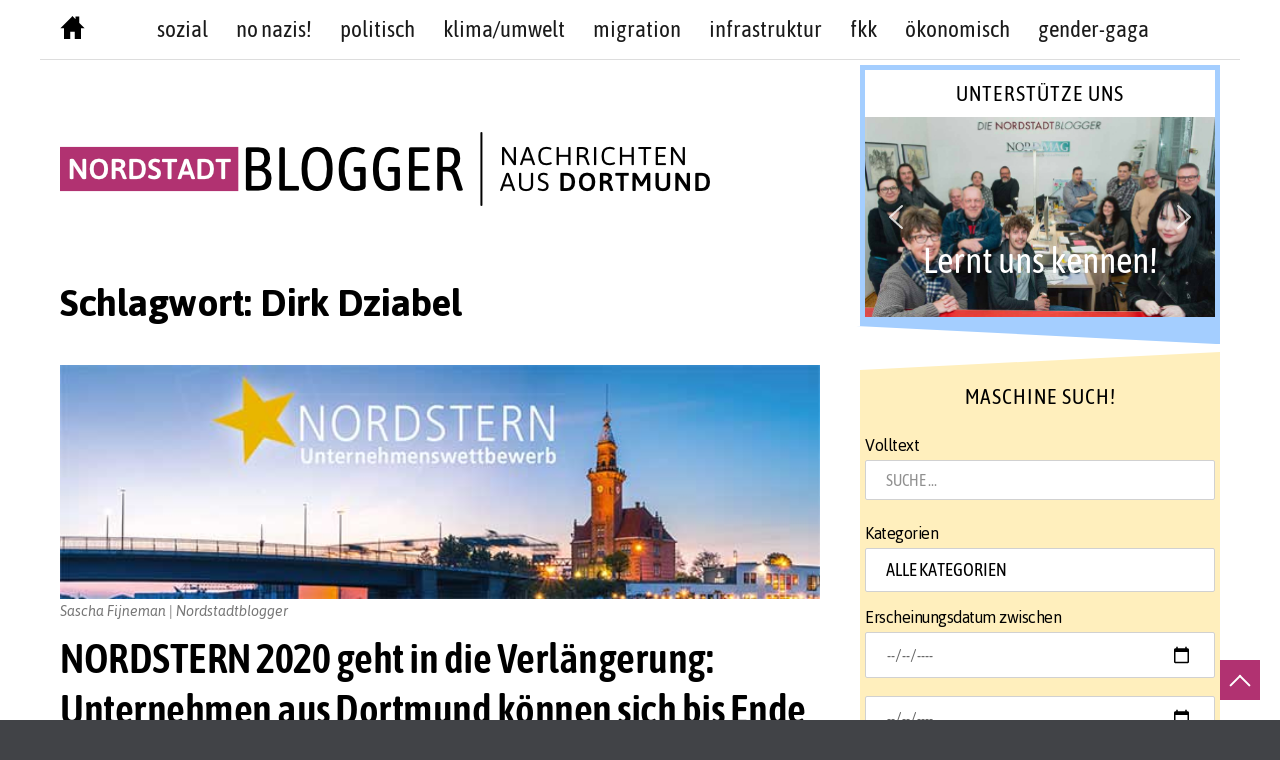

--- FILE ---
content_type: text/css
request_url: https://www.nordstadtblogger.de/wp-content/themes/blog-writer-child/style.css?ver=6.9
body_size: 8393
content:
/*
 Theme Name:   Blog Writer Child
 Theme URI:    https://www.aptico.de/blog-writer-child/
 Description:  Blog Writer Child Theme
 Author:       aptico
 Author URI:   https://webservice.nrw
 Template:     blog-writer
 Version:      1.0
 License:      GPLv3 or later
 License URI:  http://www.gnu.org/licenses/gpl-3.0.en.html
 Tags:         blog, news, grid-layout, theme-options, custom-background, custom-logo, custom-menu, featured-images, sticky-post, right-sidebar, left-sidebar, footer-widgets, custom-colors, translation-ready
 Text Domain:  blog-writer-child
*/

/* Asap Regular */
@font-face {
  font-family: 'Asap';
  src: url('Webfont-ASAP/Asap-Bold.eot');
  src: url('Webfont-ASAP/Asap-Bold.eot?#iefix') format('embedded-opentype'),
      url('Webfont-ASAP/Asap-Bold.woff2') format('woff2'),
      url('Webfont-ASAP/Asap-Bold.woff') format('woff'),
      url('Webfont-ASAP/Asap-Bold.ttf') format('truetype'),
      url('Webfont-ASAP/Asap-Bold.svg#Asap-Bold') format('svg');
  font-weight: bold;
  font-style: normal;
  font-display: swap;
}

@font-face {
  font-family: 'Asap';
  src: url('Webfont-ASAP/Asap-BoldItalic.eot');
  src: url('Webfont-ASAP/Asap-BoldItalic.eot?#iefix') format('embedded-opentype'),
      url('Webfont-ASAP/Asap-BoldItalic.woff2') format('woff2'),
      url('Webfont-ASAP/Asap-BoldItalic.woff') format('woff'),
      url('Webfont-ASAP/Asap-BoldItalic.ttf') format('truetype'),
      url('Webfont-ASAP/Asap-BoldItalic.svg#Asap-BoldItalic') format('svg');
  font-weight: bold;
  font-style: italic;
  font-display: swap;
}

@font-face {
  font-family: 'Asap';
  src: url('Webfont-ASAP/Asap-Italic.eot');
  src: url('Webfont-ASAP/Asap-Italic.eot?#iefix') format('embedded-opentype'),
      url('Webfont-ASAP/Asap-Italic.woff2') format('woff2'),
      url('Webfont-ASAP/Asap-Italic.woff') format('woff'),
      url('Webfont-ASAP/Asap-Italic.ttf') format('truetype'),
      url('Webfont-ASAP/Asap-Italic.svg#Asap-Italic') format('svg');
  font-weight: normal;
  font-style: italic;
  font-display: swap;
}

@font-face {
  font-family: 'Asap';
  src: url('Webfont-ASAP/Asap-Medium.eot');
  src: url('Webfont-ASAP/Asap-Medium.eot?#iefix') format('embedded-opentype'),
      url('Webfont-ASAP/Asap-Medium.woff2') format('woff2'),
      url('Webfont-ASAP/Asap-Medium.woff') format('woff'),
      url('Webfont-ASAP/Asap-Medium.ttf') format('truetype'),
      url('Webfont-ASAP/Asap-Medium.svg#Asap-Medium') format('svg');
  font-weight: 500;
  font-style: normal;
  font-display: swap;
}

@font-face {
  font-family: 'Asap';
  src: url('Webfont-ASAP/Asap-Regular.eot');
  src: url('Webfont-ASAP/Asap-Regular.eot?#iefix') format('embedded-opentype'),
      url('Webfont-ASAP/Asap-Regular.woff2') format('woff2'),
      url('Webfont-ASAP/Asap-Regular.woff') format('woff'),
      url('Webfont-ASAP/Asap-Regular.ttf') format('truetype'),
      url('Webfont-ASAP/Asap-Regular.svg#Asap-Regular') format('svg');
  font-weight: normal;
  font-style: normal;
  font-display: swap;
}

@font-face {
  font-family: 'Asap';
  src: url('Webfont-ASAP/Asap-MediumItalic.eot');
  src: url('Webfont-ASAP/Asap-MediumItalic.eot?#iefix') format('embedded-opentype'),
      url('Webfont-ASAP/Asap-MediumItalic.woff2') format('woff2'),
      url('Webfont-ASAP/Asap-MediumItalic.woff') format('woff'),
      url('Webfont-ASAP/Asap-MediumItalic.ttf') format('truetype'),
      url('Webfont-ASAP/Asap-MediumItalic.svg#Asap-MediumItalic') format('svg');
  font-weight: 500;
  font-style: italic;
  font-display: swap;
}



/* Asap Condensed */
@font-face {
  font-family: 'Asap Condensed';
  src: url('Webfont-ASAP-Condensed/AsapCondensed-BoldItalic.eot');
  src: url('Webfont-ASAP-Condensed/AsapCondensed-BoldItalic.eot?#iefix') format('embedded-opentype'),
      url('Webfont-ASAP-Condensed/AsapCondensed-BoldItalic.woff2') format('woff2'),
      url('Webfont-ASAP-Condensed/AsapCondensed-BoldItalic.woff') format('woff'),
      url('Webfont-ASAP-Condensed/AsapCondensed-BoldItalic.ttf') format('truetype'),
      url('Webfont-ASAP-Condensed/AsapCondensed-BoldItalic.svg#AsapCondensed-BoldItalic') format('svg');
  font-weight: bold;
  font-style: italic;
  font-display: swap;
}

@font-face {
  font-family: 'Asap Condensed';
  src: url('Webfont-ASAP-Condensed/AsapCondensed-Italic.eot');
  src: url('Webfont-ASAP-Condensed/AsapCondensed-Italic.eot?#iefix') format('embedded-opentype'),
      url('Webfont-ASAP-Condensed/AsapCondensed-Italic.woff2') format('woff2'),
      url('Webfont-ASAP-Condensed/AsapCondensed-Italic.woff') format('woff'),
      url('Webfont-ASAP-Condensed/AsapCondensed-Italic.ttf') format('truetype'),
      url('Webfont-ASAP-Condensed/AsapCondensed-Italic.svg#AsapCondensed-Italic') format('svg');
  font-weight: normal;
  font-style: italic;
  font-display: swap;
}

@font-face {
  font-family: 'Asap Condensed';
  src: url('Webfont-ASAP-Condensed/AsapCondensed-Bold.eot');
  src: url('Webfont-ASAP-Condensed/AsapCondensed-Bold.eot?#iefix') format('embedded-opentype'),
      url('Webfont-ASAP-Condensed/AsapCondensed-Bold.woff2') format('woff2'),
      url('Webfont-ASAP-Condensed/AsapCondensed-Bold.woff') format('woff'),
      url('Webfont-ASAP-Condensed/AsapCondensed-Bold.ttf') format('truetype'),
      url('Webfont-ASAP-Condensed/AsapCondensed-Bold.svg#AsapCondensed-Bold') format('svg');
  font-weight: bold;
  font-style: normal;
  font-display: swap;
}

@font-face {
  font-family: 'Asap Condensed';
  src: url('Webfont-ASAP-Condensed/AsapCondensed-Medium.eot');
  src: url('Webfont-ASAP-Condensed/AsapCondensed-Medium.eot?#iefix') format('embedded-opentype'),
      url('Webfont-ASAP-Condensed/AsapCondensed-Medium.woff2') format('woff2'),
      url('Webfont-ASAP-Condensed/AsapCondensed-Medium.woff') format('woff'),
      url('Webfont-ASAP-Condensed/AsapCondensed-Medium.ttf') format('truetype'),
      url('Webfont-ASAP-Condensed/AsapCondensed-Medium.svg#AsapCondensed-Medium') format('svg');
  font-weight: 500;
  font-style: normal;
  font-display: swap;
}

@font-face {
  font-family: 'Asap Condensed';
  src: url('Webfont-ASAP-Condensed/AsapCondensed-MediumItalic.eot');
  src: url('Webfont-ASAP-Condensed/AsapCondensed-MediumItalic.eot?#iefix') format('embedded-opentype'),
      url('Webfont-ASAP-Condensed/AsapCondensed-MediumItalic.woff2') format('woff2'),
      url('Webfont-ASAP-Condensed/AsapCondensed-MediumItalic.woff') format('woff'),
      url('Webfont-ASAP-Condensed/AsapCondensed-MediumItalic.ttf') format('truetype'),
      url('Webfont-ASAP-Condensed/AsapCondensed-MediumItalic.svg#AsapCondensed-MediumItalic') format('svg');
  font-weight: 500;
  font-style: italic;
  font-display: swap;
}

@font-face {
  font-family: 'Asap Condensed';
  src: url('Webfont-ASAP-Condensed/AsapCondensed-Regular.eot');
  src: url('Webfont-ASAP-Condensed/AsapCondensed-Regular.eot?#iefix') format('embedded-opentype'),
      url('Webfont-ASAP-Condensed/AsapCondensed-Regular.woff2') format('woff2'),
      url('Webfont-ASAP-Condensed/AsapCondensed-Regular.woff') format('woff'),
      url('Webfont-ASAP-Condensed/AsapCondensed-Regular.ttf') format('truetype'),
      url('Webfont-ASAP-Condensed/AsapCondensed-Regular.svg#AsapCondensed-Regular') format('svg');
  font-weight: normal;
  font-style: normal;
  font-display: swap;
}

@font-face {
  font-family: 'Asap Condensed';
  src: url('Webfont-ASAP-Condensed/AsapCondensed-SemiBoldItalic.eot');
  src: url('Webfont-ASAP-Condensed/AsapCondensed-SemiBoldItalic.eot?#iefix') format('embedded-opentype'),
      url('Webfont-ASAP-Condensed/AsapCondensed-SemiBoldItalic.woff2') format('woff2'),
      url('Webfont-ASAP-Condensed/AsapCondensed-SemiBoldItalic.woff') format('woff'),
      url('Webfont-ASAP-Condensed/AsapCondensed-SemiBoldItalic.ttf') format('truetype'),
      url('Webfont-ASAP-Condensed/AsapCondensed-SemiBoldItalic.svg#AsapCondensed-SemiBoldItalic') format('svg');
  font-weight: 600;
  font-style: italic;
  font-display: swap;
}

@font-face {
  font-family: 'Asap Condensed';
  src: url('Webfont-ASAP-Condensed/AsapCondensed-SemiBold.eot');
  src: url('Webfont-ASAP-Condensed/AsapCondensed-SemiBold.eot?#iefix') format('embedded-opentype'),
      url('Webfont-ASAP-Condensed/AsapCondensed-SemiBold.woff2') format('woff2'),
      url('Webfont-ASAP-Condensed/AsapCondensed-SemiBold.woff') format('woff'),
      url('Webfont-ASAP-Condensed/AsapCondensed-SemiBold.ttf') format('truetype'),
      url('Webfont-ASAP-Condensed/AsapCondensed-SemiBold.svg#AsapCondensed-SemiBold') format('svg');
  font-weight: 600;
  font-style: normal;
  font-display: swap;
}

/* basics */
body, h1, h1#site-title, h2, h3, h4, h5, h6, .SandboxRoot {
  font-family: "Asap", Verdana, sans-serif;
  line-height: 1.25;
}
.wp-embed {
  font-family: "Asap", Verdana, sans-serif !important;
}

/* Browserabhängiger Designkrams */
body {
  overflow-x: hidden;
}
/* Beseitigt Safari-3D-Look bei select */
select {
	-webkit-appearance: none;
}
/* Works on Firefox */
* {
  scrollbar-width: auto;
  scrollbar-color: #b13271 white;
}

/* Works on Chrome, Edge, and Safari */
*::-webkit-scrollbar {
  width: 15px;
}

*::-webkit-scrollbar-track {
  background: #fff;
}

*::-webkit-scrollbar-thumb {
  background-color: #b13271;
  border-radius: 15px;
}
/* Ende Browserabhängiger Designkrams */
.wp-embed {
	font-family: "Asap", Verdana, sans-serif !important;
}
body {
	font-size: 18px;
}

#content {
  margin: 0 auto;
}
#footer-sidebar .widget {
  margin-bottom: 0;
}
.blog #content, .archive #content, .search #content {
  margin-top: 0;
}

/*TYPO*/
input[type="date"], input[type="time"], input[type="datetime-local"], input[type="week"], input[type="month"], input[type="text"], input[type="email"], input[type="url"], input[type="password"], input[type="search"], input[type="tel"], input[type="number"], textarea {
	font-family: "Asap condensed", Verdana, sans-serif;
	font-size: 1rem;
	background-color:white;
}
::placeholder {
	font-style: normal;
	font-size: 1em;
}
#page {
	padding-top: 0;
}

.page-numbers.current,
.page-numbers:hover,
.page-numbers:visited:hover {
  color: #b13271;
}
#masthead {
	border-bottom: 1px solid #ddd;
}
.blog .entry-title, .archive .entry-title, .search .entry-title {
	font-size: 230%;
}
.blog #content {
	margin-top: 0;
}
.site-header-main.col-lg-12 {
  display: flex;
  flex-flow: row;
  padding: 0 20px;
}
.menu-toggle.invisible,
.insta-toggle.invisible {
  display:none;
}
.zuHause {
	display: none;
}
#menu-toggle,
#systemfehler,
#insta-feed {
	margin: 2em auto;
	border-radius: 0;
}
#systemfehler {
  margin-left: 0;
}
#insta-feed {
  margin-right: 0;
}

#site-branding {
  margin: 4em 0;
}
.custom-logo {
	max-width: 100%;
	width: 680px;
}
.responsive-logo-link,
.responsive-logo {
  display: block;
}

#breadcrumbs-sidebar {
	display: none;
}


.entry-subtitle {
	font-size:150%;
	color: #b13271;
  order: -1;
}

#banner {
	display:none;
}
/*Navi*/
#homeicon,
#homeicon:visited{
	fill: black;
}
#homeicon:hover,
#homeicon:focus {
	fill: #b13271;
}

#site-header-menu {
  font-family: 'ASAP Condensed', sans-serif;
	margin: 0 auto;
}
#site-header-menu.toggled-on .menu-hauptmenue-container ul li.menu-item-has-children {
  position: relative;
}
#site-header-menu.toggled-on .menu-hauptmenue-container ul li.menu-item-has-children .dropdown-toggle::before {
  top: 0;
  height: 100%;
  width: 206px;
  content: '';
  background-color: transparent;
  position: absolute;
  left: -150px;
  bottom: 0;
  right: 0;
}
#site-header-menu.toggled-on .menu-hauptmenue-container ul li.menu-item-object-page {
  padding-right: 56px;
}
#site-navigation a {
	font-size: 125%;
}

.menu-hauptmenue-container {
    padding-left: 1em;
}
.menu-toggle {
  height: 40px;
  width: 70px;
  padding: 0;
  font-size: 1rem;
}
.menu-toggle.toggled-on,
.menu-toggle.toggled-on:hover,
.menu-toggle.toggled-on:focus {
  background-color: #b13271;
  border-color: #b13271;
  color: #fff;
}
.menu-toggle:hover,
.menu-toggle:focus {
  background-color: #b13271;
  border-color: #b13271;
  color: #fff;
}
.insta-toggle {
  background-color: #fff;
  border-color: #fff;
  padding: 0
}
.insta-toggle img {
  width: 50px;
  height: 43px;
}
.menu-toggle .button-text {
    color:#fff;
}

.dropdown-toggle:after {
	border: 0 solid transparent;
	content: "\25bc";
	font-size: 15px;
	top: 5px;
}
.dropdown-toggle.toggled-on:after {
  content: "\25b2";
}
ul.toggled-on li a {
  text-align: right;
  margin-right: 1em;
}
.main-navigation .current-menu-item > a,
.main-navigation .current-menu-ancestor > a {
	font-weight: 400;
	border-color: transparent;
}
.main-navigation a:hover, .main-navigation a:focus {
  border-bottom: 2px solid #b13271;
}
.main-navigation li li > a:hover {
  border-bottom: 2px solid #b13271;
}
.main-navigation .primary-menu > li {
	text-align: right;
}
.main-navigation ul ul {
  border: 1px solid #d8d8d8;
  box-shadow: 3px 3px 5px #8a8a8a;
}

nav .nav-links {
	border-top: none;
}
.lead {
  color: #767676;
}
#site-description {
  color: #767676;
}
/*Autor Text*/
.description.lead {
	font-size: 80%;
	font-style: italic;
}

/*Content_Style*/

.entry-header {
  display:flex;
  flex-direction: column;
}

/*Styling_Content_Leitartikel*/
/*einspaltig*/
article:first-of-type .einspaltig {
	display: flex;
	flex-direction: column;
}
.einspaltig .featured-image {
	order: 1;
}
.einspaltig .entry-header {
	order: 2;
}
.einspaltig .entry-content {
	order: 3;
	margin-top: 0.3em;
}
/*ende-einspaltig*/

/*Ende_Styling_Content_Leitartikel*/

/*zweispaltig*/
.zweispaltig {
	display: flex;
	flex-wrap: wrap;
}

.zweispaltig header {
	width: 100%;
}

.zweispaltig .featured-image {
	flex-grow: 3;
	flex-basis: auto;
	flex-shrink: 1;
	padding-top: 0.3em;
}

.zweispaltig .entry-content {
	flex-shrink: 3;
	flex-basis: auto;
	flex-grow: 3;
	flex-flow: column;
	margin: 0;
	display: flex;
}
/*Ende-zweispaltig*/
.hentry {
    margin: 0 auto 2.5rem;
}
.entry-title,
.entry-subtitle {
	font-family: "Asap Condensed", sans-serif
}
.entry-subtitle {
	letter-spacing: 0;
}
.entry-meta {
	font-family: "Asap", sans-serif;
	font-style: italic;
	margin-top: 1.5em;
}
.entry-meta,
.entry-meta a,
.entry-meta a:visited {
    color: #767676;
}
.weiterlesen-link {
  align-self:flex-end;
	margin-bottom: 2em;
}
.einspaltig .entry-content {
	display: flex;
	flex-flow: column;
}
.entry-content p a {
	color: #b13271;
	font-style: normal;
  font-weight: normal;
	text-decoration: underline;
}
.entry-content .weiterlesen-link a {
	color: white;
	display: inline-block;
	letter-spacing: 0.5px;
	padding: 0.25em;
	position: relative;
	text-align: center;
	text-transform: uppercase;
	width: 150px;
}
.entry-content .weiterlesen-link a:hover {
	color: white;
	text-decoration-color: white;
}
.pf-content h3 {
  font-family: 'asap condensed';
  font-size: 115%;
	font-weight: 600;
}

/*ArtikelbildAnzeige mobil*/
.alignleft,
.alignright {
	float: none;
}
.wp-caption img[class*="wp-image-"] {
  width: 100%;
}

/*Embeded-Content-Styles*/
.embed-privacy-container p a {
	color: white;
	text-decoration: underline;
	text-decoration-color: #b13271;
}
.embed-privacy-container p a:focus,
.embed-privacy-container p a:hover,
.embed-privacy-container p a:active {
	color: #b13271 !important;
}

.embed-youtube,
.embed-twitter {
	margin-left: auto;
	margin-right: auto;
	width: 100%;
}
embed, iframe, object {
    max-width: 760px;
    width: 760px;
}
iframe.instagram-media {
  margin: 0 auto!important;
}
iframe:not(.instagram-media) {
  width: 100%;
}
blockquote {
	background: none;
}
blockquote p {
	font-family: 'asap', sans-serif;
	font-style: italic;
	font-size: 114%;
}
blockquote::before {
	content: "\00bb";
	font-family: 'asap', sans-serif;
	font-weight: 200;
}
article {
  border-bottom: 1px solid #ddd;
	flex-wrap: wrap;
}
.featured-image img {
	display: block;
	width: 100%;
}
.alignleft {
    margin: 0 1.5rem 0 0;
}
.featured-image:hover img {
	-webkit-transform: none;
	-moz-transform: none;
	-ms-transform: none;
	-o-transform: none;
	transform: none;
}
/*Sidebar-background*/
#left-sidebar .widget,
#right-sidebar .widget {
    margin: 0 0 0.5rem;
}



/*Steady*/
#smartslider3-2 {
	background-color: #A4CEFF;
  padding: 0.3em 0.3em 0 0.3em;
}
#smartslider3-2 h3 {
	background: white;
	line-height: 2.25em;
	position: relative;
}
#smartslider3-2 h3.widget-title {
	margin: 0;
}
.n2-section-smartslider.fitvidsignore.n2_clear {
    margin-bottom: 0.5em;
}


.widget-title-bgrd {
  background-color: white;
  top: 1em;
  position: relative;
}
#custom_html-18 h3.widget-title {
  line-height: 2em;
  margin-top: 0.5em;
  text-transform: uppercase;
  text-align: center;
}
.support-steady {
  display: block;
}
.fa-angle-left,
.fa-angle-right {
	height: 68px;
}

/*Fotos*/
#media_image-7, #media_image-4, #media_image-3 {
  background-color: #b13271;
  color: #fff;
  flex-direction: column;
  align-items: center;
}
#media_image-7 h3, #media_image-4 h3, #media_image-3 h3 {
  background-color: #fff;
  color: #000;
  line-height: 2em;
  margin-bottom: 0.5em;
}

#media_image-7 figure, #media_image-4 figure, #media_image-3 figure {
  margin: 0 auto;
  padding: 0 0.2em;
}

#media_image-7 figcaption, #media_image-4 figcaption, #media_image-3 figcaption {
	font-style: italic;
	margin: 0 0 0.5em 0.15em;
}

/*Nordstadtgeschichte*/
#media_image-5 {
	background-color: #E8D8C7;
}
#media_image-5 h3 {
	background-color: white;
	line-height: 2em;
	margin-bottom: 0;
}
#media_image-5 figure {
	margin: 0 auto;
}

#media_image-5 figcaption {
	font-style: italic;
	margin: 0 0 0.5em 0.15em;
}
/*Tagcloud*/
#tag_cloud-5 {
	background-color: #ddd;
}
#tag_cloud-5 h3 {
	line-height: 1.25em;
	margin-bottom: 0.5em;
}
.tagcloud {
	padding-left: 5px;
}
.tagcloud a {
  border: none;
  border-radius: 0;
	color: black;
  display: inline-block;
  padding: 0 15px;
  margin-bottom: 4px;
}
/*Maschine, Such!*/
#text-3 {
  background-color: #FFEFBD;
}
#text-3:before,
#text-3:after {
  background-color: #FFEFBD;
	content: '';
	width: 0;
	height:0;
	display: block;
	padding: 0;
}

h3.widget-title {
    margin-top: 0.6em;
}

.searchandfilter h4 {
	margin: 5px 0 5px 0px;
}
.searchandfilter ul {
	display: block;
	margin-bottom: 0;
}
#ofcategory,
#archives-dropdown-2 {
  font-family: 'Asap condensed', sans-serif;
	text-transform: uppercase;
}
input[value="Reaktion abschicken"],
input[value="Filtern"]{
	border: 0px;
	border-radius: 0px;
	color: #000;
	line-height: 1.75em;
	width: 100%;
	background-color: rgb(2,0,36,0);
	background-image: linear-gradient(71deg, rgba(2,0,36,0) 0%, rgba(137,137,209,0) 5%, rgba(243,163,145,1) 5%, rgba(243,163,145,1) 65%, rgba(243,163,145,0) 84%, rgba(243,163,145,0) 100%), linear-gradient(285deg, rgba(2,0,36,0) 0%, rgba(137,137,209,0) 5%, rgba(243,163,145,1) 5%, rgba(243,163,145,1) 65%, rgba(243,163,145,0) 84%, rgba(243,163,145,0) 100%);
}

input[type="button"]:hover, input[type="button"]:focus, input[type="reset"]:hover, input[type="reset"]:focus, input[type="submit"]:hover, input[type="submit"]:focus{
	background-color: transparent;
  background-image: linear-gradient(71deg, rgba(0,0,0,0) 0%, rgba(0,0,0,0) 5%, rgba(0,0,0,1) 5%, rgba(0,0,0,1) 60%, rgba(0,0,0,0) 75%, rgba(0,0,0,0) 100%), linear-gradient(285deg, rgba(0,0,0,0) 0%, rgba(0,0,0,0) 5%, rgba(0,0,0,1) 5%, rgba(0,0,0,1) 60%, rgba(0,0,0,0) 75%, rgba(0,0,0,0) 100%);
}

/*Kommentarspalte*/
#recent-comments-2 {
	background-color: #EDC9FF;

}

#recent-comments-2 ul {
	padding-right: 0.25em;
}
.recentcomments {
	background-color: #fff;
	margin: 5px;
}
.widget-title {
	font-size: 21px;
	font-weight: 200;
	font-family: "Asap Condensed", sans-serif;
	letter-spacing: 1px;
	text-transform: uppercase;
	text-align: center;
}
.widget li {
	border: none;
	padding: 5px 5px;
}

.widget select {
	background: #fff;
	background-image: none;
	background-image: -webkit-linear-gradient(rgba(255, 255, 255, 0), 	rgba(255, 255, 255, 0));
	border: 1px solid #d1d1d1;
	border-radius: 2px;
	padding: 0.625em 1.25rem;
	width: 100%;
}
ul#recentcomments {
	margin-bottom: 0;
}
/*Archiv*/
#archives-2.widget {
	margin-bottom: 2em;
	background: #7899BA;
}

.widget_archive .widget-title {
  line-height: 2em;
}

h3.widget-title {
	margin-left:0.3em;
	margin-right: 0.3em;
}
#archives-dropdown-2 {
  margin-bottom: 0.5em;
}
select#archives-dropdown-2 {
	width: 97%;
	margin-left: 1.5%;
}

/*Ausgezwitschert*/
#custom_html-17.widget {
  background: #666666;
}
#custom_html-17 h3 {
	color: white;
}

#custom_html-17.widget .textwidget {
	margin: 0.3em;
	background-color: white;
  padding: 0.3em;
}
#custom_html-17 .text {
	display: flex;
	flex-direction: column;
  align-items: center;
}
#custom_html-17 .custom-html-widget img {
    height: 70px;
}

*/
/*Instagram*/
#custom_html-12 {
  background: #f4f4f4;
}

.textwidget.custom-html-widget {
  margin: 0 0.3em;
}

a:active, a:focus, a:hover, .entry-meta a:focus, .entry-meta a:hover, #left-sidebar .widget li a:focus, #left-sidebar .widget li a:hover, #right-sidebar .widget li a:focus, #right-sidebar .widget li a:hover {
	color: #b13271;
}

#rss-3 h3 a{
    color: #000;
}

/*Mobil*/
#text-3,
#recent-comments-2,
#archives-2,
#custom_html-13 {
	padding: 0.5em 0;
}

/* Footer*/
aside.widget-area {
	font-size: 100%;
}
.meta.row,
#bottom-sidebar a{
    line-height: 175%;
}
#bottom-sidebar {
	background-color: #d8d8d8;
	color: black;
	padding-top: 5em;
}
#bottom-sidebar::before {
  height: 0;
  width: 0;
  display: block;
	content: '';
	margin-top: -5em;
  position: relative;
  border-top: 2em solid #fff;
  border-right: 100vw solid #d8d8d8;
}
#bottom-sidebar a {
	color: black;
}
#bottom-sidebar a:visited {
	color: black;
}
#bottom-sidebar .widget li {
	border-bottom: none;
	padding: 0 0;
}
.nordstadtblogger.col-lg-12 {
  padding: 0;
  text-transform: uppercase;
}
.steady-footer p {
  margin: 0 0 0.6rem;
}

/*Tagcloud*/
#bottom-sidebar .tagcloud a {
  border: none;
	border-radius: 0;
}

#footer-sidebar {
    margin-bottom: 2em;
}
article figcaption,
.media-credit {
	margin-bottom: 1em;
	text-align: left;
	font-size: 0.8em;
	font-style: italic;
	margin-left: 0;
  color: #767676!important;
}

/*Instagram*/

#sb_instagram .sbi_follow_btn a {
  background-color: #2E78BD!important;
}

/*Abstände Bild und figcaption*/
.wp-caption .wp-caption-text {
	font-size: 0.65em;
	line-height: 1em;
	text-align: left;
	margin: 0 0;
}

figure img.aligncenter {
	margin: 0 0 0 0;
}

.wp-caption img[class*="wp-image-"] {
  display: inline-block;
}

#bottom4 .widget-title {
	text-align: left;
	padding-left: 8px;
}
.nordstadtblogger h3 {
	font-size: 150%;
}
.comment-content a {
	hyphens: auto;
}
.comment_info, .comment_info a.comment_time {
  color: #767676;
}
.recent-post .post-date {
    color: #767676;
}

/* Footer-Footer*/
.social-footer-links {
  display: flex;
  flex-flow: row;
  justify-content: space-around;
  width: 50%;
  margin: 0 auto;
}
.sociallink img {
	width: 50%;
}
.copyright {
  text-align: center;
}
.col-lg-6.copyright {
	flex: 0 0 100%;
	max-width: 100%;
}

.social-footer-headline h2 {
  color: white;
  font-size: 2em;
  text-transform: uppercase;
  letter-spacing: 0.5px;
  font-family: 'asap condensed', sans-serif;
}
.copyright aside {
	margin-bottom: 1.5em;
}
.scrollTop {
  overflow: hidden;
  transition: all 0.3s ease-in-out;
  z-index: 1020;
  background-color: #b13271;
  color: #ffffff;
  bottom: 20px;
  right: 20px;
  position: fixed;
  opacity: 1;
  width: 40px;
  height: 40px;
}
.scrollTop .scroll-top-icon {
  transform: rotate(45deg);
  position: absolute;
  top: 4px;
  left: -4px;
  height: 3rem;
  width: 3rem;
}

.scrollTop .scroll-top-icon::before {
  content: '';
  position: absolute;
  height: 30%;
  width: 30%;
  border-top: 2px solid white;
  border-left: 2px solid white;
  top: 55%;
  left: 55%;
  transform: translate(-80%,-80%);
}
/*Buttonstyling*/
.sce-comment-edit-buttons button svg {
		vertical-align: middle;
}
.sce-comment-edit-buttons button,
a.excerpt-readmore {
	background: rgb(0,0,0,0);
	background-image: linear-gradient(80deg, rgba(0,0,0,0) 0%, rgba(0,0,0,0) 5%, rgba(177,50,113,1) 5.5%, rgba(177,50,113,1) 60%, rgba(177,50,113,0) 75%, rgba(177,50,113,0) 100%), linear-gradient(280deg, rgba(0,0,0,0) 0%, rgba(0,0,0,0) 5%, rgba(177,50,113,1) 5.5%, rgba(177,50,113,1) 60%, rgba(177,50,113,0) 75%, rgba(177,50,113,0) 100%);
	color: white;
	border: transparent;
	border-radius: 0;
}
.sce-comment-edit-buttons button:hover,
.sce-comment-edit-buttons button:focus,
.excerpt-readmore:hover,
.excerpt-readmore:focus {
	background-image: linear-gradient(80deg, rgba(0,0,0,0) 0%, rgba(0,0,0,0) 5%, rgba(0,0,0,1) 5.5%, rgba(0,0,0,1) 60%, rgba(0,0,0,0) 75%, rgba(0,0,0,0) 100%), linear-gradient(280deg, rgba(0,0,0,0) 0%, rgba(0,0,0,0) 5%, rgba(0,0,0,1) 5.5%, rgba(0,0,0,1) 60%, rgba(0,0,0,0) 75%, rgba(0,0,0,0) 100%);
}
/*Responsive Structure*/

@media only screen and (min-width: 576px) {
  .site-header-main {
    max-width: 540px;
  }
}
@media only screen and (min-width: 768px) {
  .site-header-main {
    max-width: 720px;
  }
  .responsive-logo-link,
  .responsive-logo {
    display: none;
  }
}
@media only screen and (max-width: 767px) {
  .custom-logo-link,
  .custom-log {
    display:none;
  }
}
@media only screen and (min-width: 992px) {
	.site-header-main {
    max-width: unset;
  }
  .alignleft {
		float: left;
	}
	.alignright {
		float: right;
	}
	.zuHause {
		display: block;
		width: 25px;
	}
	.zweispaltig .featured-image,
	.zweispaltig .entry-content {
		max-width: 50%;
	}
	.zweispaltig .entry-content {
		padding-left: 1em;
	}

	.menu-hauptmenue-container {
    padding-left: 0;
  }
  .insta-toggle {
    display:none;
  }
	#text-3,
	#recent-comments-2,
	#archives-2,
	#custom_html-13 {
		padding: 0 0;
	}
	#smartslider3-2::after {
		content:'';
		background-color: #A4CEFF;
		height: 0;
		width:0;
		border-bottom: solid 1em white;
		border-right: solid 280px #A4CEFF;
		display: block;
		margin-left: -0.5em;
	}
	#media_image-5:before {
		content: '';
		display: block;
		height: 0;
		width:0;
		border-top: solid 1em white;
		border-right: solid 280px #E8D8C7;
	}
	#media_image-5:after {
		content: '';
		display: block;
		height: 0;
		width:0;
		border-bottom: solid 2em white;
		border-right: solid 280px #E8D8C7;
	}
  #tag_cloud-5:after {
		content: '';
		display: block;
		height: 0;
		width:0;
		border-bottom: solid 2em white;
		border-right: solid 280px #ddd;
	}
  #tag_cloud-5:before {
		content: '';
		display: block;
		height: 0;
		width:0;
		border-top: solid 1em white;
		border-right: solid 280px #ddd;
	}
	#text-3:before {
		content:'';
		border-top: solid 1em white;
		border-right: solid 280px #FFEFBD;
	}
	#text-3:after {
		content:'';
		border-bottom: solid 2em white;
		border-right: solid 280px #FFEFBD;
	}
	/*#recent-comments-5 {
		transform: rotate(0.05deg);
		transform-origin: top left;
	}
	#recent-comments-5 ul {
		transform: rotate(-0.05deg);
		transform-origin: top left;
	}*/
	#recent-comments-2:before,
	#recent-comments-2:after {
		content: '';
		width: 0;
		height:0;
		display: block;
		padding: 0;
	}
	#recent-comments-2:before {
		border-top: solid 1em white;
		border-right: solid 280px #EDC9FF;
	}
	#recent-comments-2:after {
		border-bottom: solid 2em white;
		border-right: solid 280px #EDC9FF;
	}
	#archives-2:before,
	#archives-2:after {
		background-color: #7899BA;
		content: '';
		width: 0;
		height:0;
		display: block;
		padding: 0;
	}
	#archives-2:before {
		border-top: solid 0.75em white;
		border-right: solid 280px #7899BA;
	}
	#archives-2:after {
		border-bottom: solid 2em white;
		border-right: solid 280px #7899BA;
	}
  #media_image-7:before, #media_image-4:before, #media_image-3:before {
    content: "";
    display: block;
    height: 0;
    width: 0;
    border-top: solid 1em white;
    border-right: solid 280px #b13271;
  }
  #media_image-7:after, #media_image-4:after, #media_image-3:after {
    content: "";
    display: block;
    height: 0;
    width: 0;
    border-bottom: solid 2em white;
    border-right: solid 280px #b13271;
  }
	#custom_html-13:before,
	#custom_html-13:after {
		background-color: #b4ceb3;
		content: '';
		width: 0;
		height:0;
		display: block;
		padding: 0;
	}
	#custom_html-13:before {
		border-top: solid 0.75em white;
		border-right: solid 280px #b4ceb3;
	}
	#custom_html-13:after {
		border-bottom: solid 0.75em white;
		border-right: solid 280px #b4ceb3;
	}
	#rss-3::before,
	#rss-3::after {
		content:'';
		width: 0;
		height: 0;
		display: block;
	}
	#rss-3::before {
		border-top: solid 0.75em white;
		border-right: solid 280px #009ee0;
	}
	#rss-3::after {
		border-bottom: solid 0.75em white;
		border-right: solid 280px #009ee0;
	}
	#custom_html-12:before,
	#custom_html-12:after {
		background-color: #f4f4f4;
		content: '';
		width: 0;
		height:0;
		display: block;
		padding: 0;
	}
	#custom_html-12::before {
		border-top: solid 1em white;
		border-right: solid 280px #f4f4f4;
	}
	#custom_html-12::after {
		border-bottom: solid 2em white;
		border-right: solid 280px #f4f4f4;
	}

  #custom_html-17:before,
  #custom_html-17:after {
      background-color: #666666;
      content: '';
      width: 0;
      height: 0;
      display: block;
      padding: 0;
  }
}
@media only screen and (min-width: 992px) {
  #custom_html-17:before {
      border-top: solid 0.75em white;
      border-right: solid 280px #666666;
  }
  #custom_html-17:after {
      border-bottom: solid 2em white;
      border-right: solid 280px #666666;
  }
}
@media only screen and (min-width: 1200px) {
  #custom_html-17:before {
      border-right: solid 360px #666666;
  }
  #custom_html-17:after {
      border-right: solid 360px #666666;
  }
}
@media only screen and (min-width: 992px) and (max-width:1049px) {
  .main-navigation .primary-menu > li {
    padding: 0.688rem 0.6rem;
  }
}
@media only screen and (min-width: 1200px) {
	.textwidget ul {
		width: 100%;
	}
	.widget select {
    width: 100%;
	}
	.custom-logo {
		max-width: 650px;
	}
	#smartslider3-2::after {
		border-right: solid 360px #A4CEFF;
	}
	#media_image-5::before {
		border-right: solid 360px #E8D8C7;
	}
	#media_image-5::after {
		border-right: solid 360px #E8D8C7;
	}
  #media_image-7:before, #media_image-4:before, #media_image-3:before {
    border-right: solid 360px #b13271;
  }
  #media_image-7:after, #media_image-4:after, #media_image-3:after {
    border-right: solid 360px #b13271;
  }
	#text-3:before {
	  border-right: solid 360px #FFEFBD;
	}
  #text-3:after {
		border-right: solid 360px #FFEFBD;
	}
	#recent-comments-2:before {
		border-right: solid 360px #EDC9FF;
	}
	#recent-comments-2:after {
		border-right: solid 360px #EDC9FF;
	}
	#archives-2:before {
		border-right: solid 360px #7899BA;
	}
	#archives-2:after {
		border-right: solid 360px #7899BA;
	}
	#custom_html-13:before {
		border-right: solid 360px #b4ceb3;
	}
	#custom_html-13:after {
		border-right: solid 360px #b4ceb3;
	}
	#rss-3::before {
		border-right: solid 360px #009ee0;
	}
	#rss-3::after {
		border-right: solid 360px #009ee0;
	}
	#custom_html-12::before {
		border-right: solid 360px #f4f4f4;
	}
	#custom_html-12::after {
		border-right: solid 360px #f4f4f4;
	}
	#text-3,
	#recent-comments-2,
	#archives-2,
	#custom_html-4,
	#rss-3 {
		padding: 0 0;
	}
}
/* steady paywall listenansicht */
#steadynag.first-container {
  display: block;
  width: 100%;
  height: auto;
  top: 1407px;
  background-color: rgba(255,255,255,0.96)
}
#second-container {
  max-width: 660px;
  margin: 0 auto;
  position: sticky;
  text-align: center;
  display: flex;
  flex-direction: column;
}
#steadynagclose {
  top: 20px !important; right: 20px !important;background-image: url([data-uri]) !important;background-size: cover !important;background-repeat: no-repeat !important;background-position: 50% 50% !important;width: 18px !important;height: 18px !important;display: block !important;position: absolute !important;cursor: pointer !important;
}
#steady-paywall-overlay-title {
  padding-top: 50px !important;
  margin-bottom: 0 !important;
  font-weight: bold !important;
  font-size: 28px !important;
  color: #291E38 !important;
  padding-left: 10px !important;
  padding-right: 10px !important;
  font-family: "DM Sans",Arial,sans-serif !important;
  line-height: 1.4 !important;
}
#steady-paywall-overlay-subtitle {
  margin-top: 20px !important;
  font-size: 16px !important;
  color: #291E38 !important;
  padding-left: 10px !important;
  padding-right: 10px !important;
  font-family: "DM Sans",Arial,sans-serif !important;
  line-height: 1.4 !important;
}
#steady-paywall-overlay-cta-button {
  font-family: "DM Sans",Arial,sans-serif !important;
  font-size: 12px !important;
  text-align: center !important;
  cursor: pointer !important;
  height: 48px !important;
  line-height: 48px !important;
  letter-spacing: 1px !important;
  font-weight: bold !important;
  border: 1px solid transparent !important;
  border-radius: 1px !important;
  text-decoration: none !important;
  display: inline-block !important;
  text-transform: uppercase !important;
  padding: 0 20px !important;
  -webkit-transition: color 0.2s ease 0s,background-color 0.2s ease 0s,-webkit-box-shadow 0.2s ease 0s !important;
  transition: color 0.2s ease 0s,background-color 0.2s ease 0s,-webkit-box-shadow 0.2s ease 0s !important;
  transition: color 0.2s ease 0s,background-color 0.2s ease 0s,box-shadow 0.2s ease 0s !important;
  transition: color 0.2s ease 0s,background-color 0.2s ease 0s,box-shadow 0.2s ease 0s,-webkit-box-shadow 0.2s ease 0s !important;
  white-space: nowrap !important;
  -webkit-appearance: none !important;
  -webkit-box-shadow: 0 0 16px rgba(255,114,100,0.3) !important;
  box-shadow: 0 0 16px rgba(255,114,100,0.3) !important;
  box-shadow: 0 0 16px rgba(255,114,100,0.3) !important;
  border: 1px solid #ff7264 !important;
  background-color: #ff7264 !important;
  color: #fff !important;
  margin-top: 35px !important;
  margin-bottom: 0 !important;
  display: inline-block !important;
  -webkit-font-smoothing: antialiased !important;
  -moz-osx-font-smoothing: grayscale !important;
  -webkit-box-shadow: 0 0 16px var(--cta-button-background-color-alpha-03) !important;
  box-shadow: 0 0 16px var(--cta-button-background-color-alpha-03) !important;
  background: var(--cta-button-background-color) !important;
  border: 1px solid var(--cta-button-background-color) !important;
  color: var(--cta-button-text-color) !important;
}
#steady-paywall-overlay-cta-button.test-paywall-subscribe-button {
  background-color: #b13271 !important;
  color: #ffffff !important;
  margin-bottom: 16px;
}
#steady-paywall-overlay-sign-in-container {
  margin-top: 40px !important;
  font-size: 14px !important;
  color: #291E38 !important;
  font-family: "DM Sans",Arial,sans-serif !important;
  line-height: 1.4 !important;
}
.steady-link.test-paywall-sign-in-button {
  font-size: 12px !important;
  cursor: pointer !important;
  text-decoration: none !important;
  text-transform: uppercase !important;
  letter-spacing: 1px !important;
  color: #291E38 !important;
  font-weight: bold !important;
  -webkit-transition: color .2s !important;
  transition: color .2s !important;
  white-space: nowrap !important;
  margin-top: 10px !important;
}
#steady-paywall-overlay-steady-logo {
  margin: 20px 0 !important;
  height: 30px !important;
  cursor: pointer;
}
#categories-3 select {
  width: 100%;
}

/*Kommentarstylings*/

ol > li > article {
  margin-bottom: 1em;
}

h4.bypostauthor,
.comment-content h4,
p code{
	background-color: #fff;
	color: black;
	font-family: 'Asap', Verdana, sans;
	font-size: 1em;
	font-weight: 500;
	margin-bottom: 1.25%;
}

h4.bypostauthor,
.comment-content h4 {
	font-size: 1.25em;
}

header.comment-meta {
  margin-bottom: 1.25rem;
}

code {
	padding: 0;
}

.comment-content p em {
	font-size: 0.75em;
}

.comment_body p {
	margin: 0 0 1rem;
}

.comment_body p a,
.comments-list .media a, .post.pingback a {
	color: #b13271;
	border-bottom: 0;
}
.comment_body p a:hover,
.comment_body p a:focus,
.comments-list .media a:hover,
.comments-list .media a:focus,
.post.pingback a:hover,
.post.pingback a:focus{
	color: #b13271;
  border-bottom: 1px solid #b13271;
	transition: unset;
}
.align-items-center {
  justify-content: center;
}

.comment-content blockquote {
	border-radius: 0;
  color: #424242;
  display: block;
  padding: 0;
  margin: 0 0 0.5rem;
  position: relative;
  font-family: 'ASAP', Verdana, serif;
  font-size: 0.75rem;
  font-style: normal;
  line-height: 1.5;
}

.comment-content blockquote::before {
	display: none;
}


/*printfriendly + shariff*/

.printfriendly.pf-button.pf-button-content.pf-alignright {
	margin-bottom: 15px;
}

.printfriendly.pf-alignright {
    float: left;
}

.shariff {
	margin: 30px 0 15px;
}

@media screen and (min-width: 768px) {
	.printfriendly.pf-button.pf-button-content.pf-alignright {
    margin-top: 23px;
    padding-left: 20px;
    border-left: 1px solid #000;
	}
  .printfriendly.pf-alignright {
    float: right;
  }

  .shariff {
    margin: 30px 0 0;
    position: relative;
    z-index: 500;
    top: -50px;
    width: 50%;
  }
}

/*THESE ARE FOR MASTODON WIDGET*/
/*mastodon*/
#custom_html-18.widget {
  margin-bottom: 2em;
  background: #4c45bd;
  padding-bottom: 0.25em;
}
#custom_html-18.widget h3 {
  color: white;
  margin-left: 3em;
  margin-right: 3em;
  padding-top: 0.3em;
}
#custom_html-18.widget .textwidget {
  margin: 0.3em;
}
#custom_html-18.widget .textwidget .text a {
  display: block;
  text-align: right;
}
#custom_html-18.widget
  .include-mastodon-feed
  .content
  p
  a[href*="nordstadtblogger"],
#custom_html-18.widget .include-mastodon-feed .content .media {
  display: none;
}
#custom_html-18.widget .include-mastodon-feed .content p:nth-child(2) {
  height: 0;
  margin: 0;
}
#custom_html-18.widget .include-mastodon-feed .content p {
  font-size: 75%;
}
#custom_html-18.widget .include-mastodon-feed .content p:nth-child(1) {
  margin: 0;
}
#FeedDeclaration {
  background: white;
  display: flex;
  flex-direction: column;
  align-items: center;
}
#FeedDeclaration.invisible {
  display:none;
}

#FeedPermission {
  background: #4c45bd;
  color: white;
  margin-bottom: 1rem;
  padding: 5px 0.5em;
}

#FeedDeclaration p {
  padding: 0.3rem;
}

#FeedPermission img {
  height: auto;
  margin-right: 5px;
  width: 20px;
}

#FeePermission span {
  color: white;
}

div.card a div.meta div.description {
  display: none;
}

a .meta .description {
  display: none;
}

div.account:has(> span.booster) {
  display: none;
  padding: 0;
}

.include-mastodon-feed .status {
  background: #f5f5f5;
  margin: 5px 0 10px 0;
  padding: 15px 15px 0 15px;
  /*border-bottom: 1px solid #E4E4E4;*/
  border: 1px solid #e4e4e4;
}

.include-mastodon-feed .contentWrapper.boosted {
  padding: 0;
  background: #f5f5f5;
}

.include-mastodon-feed .account {
  padding: 0 0 11px 0;
  font-size: 11px;
  font-style: italic;
  font-family: Verdana, Arial, Helvetica, Sans Serif;
  color: #808080;
}

.include-mastodon-feed .boosted .account a:nth-child(2),
.include-mastodon-feed .contentWarning a {
  border: none;
  padding: 0;
  background: none;
  color: #a25a1b;
  text-decoration: none;
}

.include-mastodon-feed .boosted .account > a:first-child,
.include-mastodon-feed .contentWarning a,
.include-mastodon-feed .boosted .account a:nth-child(2),
.include-mastodon-feed .contentWarning a {
  border: none;
  padding: 0;
  background: none;
  color: #a25a1b;
  text-decoration: none;
}

.include-mastodon-feed .boosted .account > a:first-child:hover,
.include-mastodon-feed .contentWarning a:hover,
.include-mastodon-feed .boosted .account a:nth-child(2):hover,
.include-mastodon-feed .contentWarning a:hover {
  color: #f90;
  border: none;
  padding: 0;
  background: none;
  text-decoration: underline;
}

/*MastodonTypo*/
.include-mastodon-feed .status a {
  color: #b13271;
}
.include-mastodon-feed .mention.hashtag,
.include-mastodon-feed span {
  color: #b13271;
  font-size: 0.95em;
  letter-spacing: -0.5px;
}
.include-mastodon-feed .card .title {
  font-weight: normal;
}
.include-mastodon-feed .contentWrapper .content p {
  text-overflow: ellipsis;
  /*height: 3.75em;*/
  overflow: hidden;
}

/*Mastodonlink verschwinden lassen*/
.include-mastodon-feed .contentWrapper .content p a[href^='https://www.nordstablogger.de/'] span.ellipsis
{
  display: none;
}
/*Mastodon 992px*/
@media only screen and (min-width: 992px) {
  #custom_html-18.widget {
    padding-bottom: 0em;
  }
  #custom_html-18:before,
  #custom_html-18:after {
    background-color: #4c45bd;
    content: "";
    width: 0;
    height: 0;
    display: block;
    padding: 0;
  }
  #custom_html-18:before {
    border-top: solid 0.75em white;
    border-right: solid 280px #4c45bd;
  }
  #custom_html-18:after {
    border-bottom: solid 2em white;
    border-right: solid 280px #4c45bd;
  }
}

/*Mastodon 1200px*/
@media only screen and (min-width: 1200px) {
    #custom_html-18:before {
    border-right: solid 360px #4c45bd;
    }
    #custom_html-18:after {
    border-right: solid 360px #4c45bd;
    }
}
